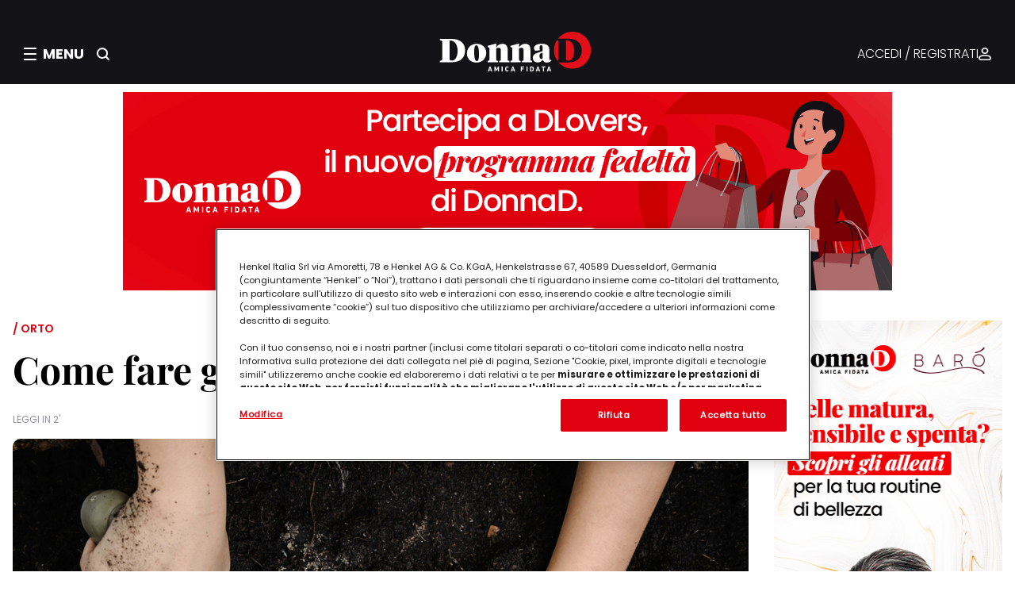

--- FILE ---
content_type: text/html;charset=UTF-8
request_url: https://www.donnad.it/come-fare-giardinaggio-con-i-bambini
body_size: 82577
content:
<!DOCTYPE html>


























































































































<html lang="it">
<head>
		<meta charset="utf-8" />
		<meta http-equiv="Content-Type" content="text/html; charset=UTF-8" />
		<meta http-equiv="X-UA-Compatible" content="IE=edge,chrome=1" />
		<meta http-equiv="no-cache" content="" />
		<meta name="robots" content="NOODP" />
		<meta name="viewport" content="width=device-width, initial-scale=1.0, minimum-scale=1.0, maximum-scale=1.0" />
		<meta name="format-detection" content="telephone=no" />

		<link rel="shortcut icon" type="image/x-icon" href="/fe-web/img/favicon.ico"/>
		<link rel="favicon" href="/fe-web/img/favicon.ico"/>

		
		

		
			
				<title>Giardinaggio con i bambini | DonnaD</title>
				<meta property='og:title' content="Giardinaggio con i bambini | DonnaD" />
			
			
		

		
			
				<meta name="description" content="Spunti e idee per fare giardinaggio e giocare con i bambini." />
				<meta property="og:description" content="Spunti e idee per fare giardinaggio e giocare con i bambini.">
			
			
		

		
			
			
				
			
		

		

		
			
			
				<link rel="canonical" href="https://www.donnad.it/come-fare-giardinaggio-con-i-bambini" />
			
		

		
			
				
					<link rel="alternate" hreflang="it" href="https://www.donnad.it/come-fare-giardinaggio-con-i-bambini" />
				
			
		



		

		<meta property="og:url" content="/come-fare-giardinaggio-con-i-bambini"/>
		<meta property="og:site_name" content="DonnaD"/>
		<meta property="og:type" content="website"/>

		

		
		

		<link media="screen" rel="stylesheet" href="/cms-web/publisher/vendor/youserxp-sdk/youserxp.css" type="text/css" />
		<script src="/cms-web/publisher/vendor/jquery/jquery.min.js"></script>
		<script src="/cms-web/publisher/vendor/youserxp-sdk/youserxp.umd.js"></script>
		<script>
			var hostUrl =  window.location.protocol + '//' + window.location.host;
			var yxpSdkConfig = {host: hostUrl};
		</script>



		<script>
			youserxp.config(yxpSdkConfig);
			var yxpTracker = youserxp.tracker.getInstance({trackingId:'YXP-000001-0'});
		</script>

		<script>
			var sessionId = null;
			sessionId = getAuth();

			function getAuth(){
				var cookies = document.cookie;
				var authCookie = readCookie('YXP-AUTHORIZATION');
				if(!cookies || authCookie === null){
					return null;
				} else {
					return authCookie;
				}
			}

			function readCookie(name) {
				var nameEQ = name + "=";
				var ca = document.cookie.split(';');
				for(var i = 0; i < ca.length; i++) {
					var c = ca[i];
					while (c.charAt(0) == ' ') c = c.substring(1, c.length);
					if (c.indexOf(nameEQ) == 0) return c.substring(nameEQ.length, c.length);
				}
				return null;
			}

			$.ajaxSetup({
				beforeSend: function(xhr){
					if(sessionId) {
						xhr.setRequestHeader('Authorization', sessionId);
					}
				}
			});
		</script>

		








<meta name="google-site-verification" content="8nqj5n9htwgpRv2MOA5kuLcIrpdHfsiOuAO3Y0UpSD8"/>
<meta name="google-site-verification" content="U2Gvrg6LtqwfV8pd2rjIuDaWJBQuhci74V36d5ltgwc"/>







    
        <meta property="og:image"
              content="https://henkel.youser.tech/upl/sites/default/files/201802/giardinaggio-con-bambini.jpg"/>
    

    


    
        
        
        
        

        
        <meta name="version" content="1.1.5">


<script>
    window.__gigyaConf = {
        "enabledProviders": "Facebook",
        "connectWithoutLoginBehavior": "loginExistingUser",
        "cid": "DonnaD main",
        "enableSSOToken": true,
        "sessionExpiration": "-2"
    };
</script>



    
        <script type="text/javascript" lang="javascript"
                src="//cdns.eu1.gigya.com/js/gigya.js?apikey=4_wY320vKj1ROX0EfnWBVo4Q&lang=it"></script>
    
    



    
        <link rel="stylesheet" type="text/css" href="/fe-web/css/henkel_donnad_1.1.5.css">
        <script src="/fe-web/js/henkel_donnad_1.1.5.js"></script>
    
    

<link rel="stylesheet" href="https://cdn.jsdelivr.net/npm/intl-tel-input@25.3.1/build/css/intlTelInput.css">
<script src="https://cdn.jsdelivr.net/npm/intl-tel-input@25.3.1/build/js/intlTelInput.min.js"></script>











    
        

        

        
            
            
        

        
    

    <script type="text/javascript" class="optanon-category-C0004">
        document.addEventListener("DOMContentLoaded", () => {
            (function ($m, e, o, d, a, t, a$) {
                $m._neoHenkel = $m._neoHenkel || {};
                $m._neoHenkel.Q = $m._neoHenkel.Q || [];
                $m._neoHenkel.Q.push(['setup', function () {
                    $m._neoHenkel.B
                        .setLocationBase("hen_don_pvd_all")
                        .setFormat("fmt_article_henkel")
                        .addPosition("ntv_cat_0", "DotnAd_ntv_cat_0")
                        .addPosition("ovl_u", "DotnAd_ovl_u")
                        .addPosition("970x250", "DotnAd_mh_u")
                        .addPosition("300x600_right1", "DotnAd_box_right1")
                        .addPosition("300x250_right2", "DotnAd_box_right2")
                        .addPosition("300x250_right3", "DotnAd_box_right3")
                        .addPosition("ntv_leggi_0", "DotnAd_ntv_leggi_0")
                        .addPosition("ntv_recent_0", "DotnAd_ntv_recent_0")
                        .addPosition("inr_u", "DotnAd_inr_u")
                        .addPosition("minread", "ADVLoyaltyInread")
                        .addPosition("ntv_lstng_0", "DotnAd_ntv_lstng_0");
                    if (($m._neoHenkel.Utils.MobileDetect.tablet() ||
                        $m._neoHenkel.Utils.MobileDetect.phone())) {
                        $m._neoHenkel.B.setMobileFormat();
                    }
                    if (document.body.classList.contains("node-type-articolo") ||
                        document.body.classList.contains("node-type-ricetta")) {
                        $m._neoHenkel.B.subDFamily("floating", "body");
                        if (($m._neoHenkel.Utils.MobileDetect.tablet() ||
                            $m._neoHenkel.Utils.MobileDetect.phone())) {
                            $m._neoHenkel.B.subDFamily("mfloating", "body");
                        }
                    }
                }]);
                let x = d.createElement(e), s = d.getElementsByTagName(e)[0];
                x.src = ('https:' === t.protocol ? 'https://js-ssl' : 'http://js') + o;
                x.async = a;
                s.parentNode.insertBefore(x, s);
            })(window, 'scr' + 'ipt', '.neodatagroup.com/henkel.js', document, 1, location, 1);
        });
    </script>









    

    
        
    


<!-- Inizio informativa di consenso dei cookie OneTrust -->

    
        <script src="https://cdn.cookielaw.org/scripttemplates/otSDKStub.js" data-document-language="true"
                type="text/javascript" charset="UTF-8" data-domain-script="9d0412f7-2fba-4b13-b9e6-ff31cf60ff23"></script>
        <script type="text/javascript">
            function OptanonWrapper() {
            }
        </script>
    
    

<!-- Fine informativa di consenso dei cookie OneTrust -->




<script>
    !function (f, b, e, v, n, t, s) {
        if (f.fbq) return;
        n = f.fbq = function () {
            n.callMethod ?
                n.callMethod.apply(n, arguments) : n.queue.push(arguments)
        };
        if (!f._fbq) f._fbq = n;
        n.push = n;
        n.loaded = !0;
        n.version = '2.0';
        n.queue = [];
        t = b.createElement(e);
        t.async = !0;
        t.src = v;
        s = b.getElementsByTagName(e)[0];
        s.parentNode.insertBefore(t, s)
    }(window, document, 'script',
        'https://connect.facebook.net/en_US/fbevents.js');
    fbq('init', '662700317541466');
    fbq('track', 'PageView');
    if (location.pathname === '/loyalty/thank-you') {
        fbq('track', 'CompleteRegistration');
    }
</script>

<noscript>
    <img height="1" width="1" src="https://www.facebook.com/tr?id=662700317541466&ev=PageView&noscript=1"/>
</noscript>




<script class="optanon-category-C0002">(function (w, d, s, l, i) {
    w[l] = w[l] || [];
    w[l].push({
        'gtm.start':
            new Date().getTime(), event: 'gtm.js'
    });
    var f = d.getElementsByTagName(s)[0],
        j = d.createElement(s),
        dl = l != 'dataLayer' ? '&l=' + l : '';
    j.async = true;
    j.src =
        '//www.googletagmanager.com/gtm.js?id=' + i + dl;
    f.parentNode.insertBefore(j, f);
})(window, document, 'script', 'dataLayer', 'GTM-5BVL25');
</script>

<script class="optanon-category-C0002">(function (w, d, s, l, i) {
    w[l] = w[l] || [];
    w[l].push({
        'gtm.start':
            new Date().getTime(), event: 'gtm.js'
    });
    var f = d.getElementsByTagName(s)[0],
        j = d.createElement(s),
        dl = l != 'dataLayer' ? '&l=' + l : '';
    j.async = true;
    j.src =
        '//www.googletagmanager.com/gtm.js?id=' + i + dl;
    f.parentNode.insertBefore(j, f);
})(window, document, 'script', 'dataLayer', 'GTM-53JR86');</script>



<script>
    window.authProvider = youserxp.raas.getInstance({
        providerName: "gigyaProvider", providerConfig: {
            apiPluginVersion: '2.0',
            siteName: "donnad",
            authMode: 'jwt',
            manageUrlBack: true,
            postLoginUrl: window.location.href,
            logoutUrl: "/"
        }
    });
</script>

<script>
    yxpSdkConfig['translations'] = {
        FORMMANAGER_ERROR_REQUIRED_FIELD: "Il campo è obbligatorio",
    }
</script>

<script>
    window.GENERIC_TRANSLATIONS = {
        genericSearchLink: '/ricerca',
        recipeSearchLink: '/ricettario',
        dloversBannerDesktopImgUrl: 'https://dlovers.donnad.it/upl/entities/page/dlovers-banner.png',
        dloversBannerMobileImgUrl: 'https://dlovers.donnad.it/upl/entities/page/dlovers-banner.png',
        dloversBannerTitle: "Partecipa a DLovers, il nuovo programma fedeltà",
        dloversBannerSubtitle: "Ti aspetta un mondo di premi pensati per te",
        dloversBannerCtaHref: "https://dlovers.donnad.it/reserved/dlovers",
        dloversBannerCtaLabel: "Scopri di più",
        receiptInApproval: "L’accredito dei tuoi punti può richiedere fino a xxx ore/giorni.",
        receiptRejectedLabel: "Annullata",
        receiptRejectedTooltip: "La tua prova d'acquisto non rispettava i requisiti",
        firstReceipt: "Di cui 15 Punti Cuore per il caricamento del primo documento di acquistoE in più hai ottenuto 15 Punti Cuore per il caricamento del primo documento di acquisto"
    };
</script>
	</head>
	<body>
	









<div class="gigya-raas-login" id="gigya-login-screen" component="ScreensetComponent"></div>




<noscript>
    <iframe class="optanon-category-C0004" src="//www.googletagmanager.com/ns.html?id=GTM-5BVL25"
            height="0" width="0" style="display:none;visibility:hidden"></iframe>
</noscript>
<noscript>
    <iframe class="optanon-category-C0004" src="//www.googletagmanager.com/ns.html?id=GTM-53JR86"
            height="0" width="0" style="display:none;visibility:hidden"></iframe>
</noscript>

<script type="text/javascript">

    (function() {
        var s = document.createElement("script"),
            e = !document.body ? document.querySelector("head") : document.body;
        s.src = "https://acsbapp.com/apps/app/dist/js/app.js";
        s.async = true;
        s.onload = function() {
            acsbJS.init({
                statementLink: "",
                footerHtml: '<a href="https://www.accessiway.com/it/home/" target="_blank">AccessiWay. The Web Accessibility Solution</a>',
                hideMobile: false,
                hideTrigger: false,
                language: "it",
                position: "left",
                leadColor: "#0069fb",
                triggerColor: "#004fce",
                triggerRadius: "50%",
                triggerPositionX: "left",
                triggerPositionY: "bottom",
                triggerIcon: "people",
                triggerSize: "medium",
                triggerOffsetX: 20,
                triggerOffsetY: 20,
                mobile: {
                    triggerSize: "medium",
                    triggerPositionX: "left",
                    triggerPositionY: "bottom",
                    triggerOffsetX: 10,
                    triggerOffsetY: 10,
                    triggerRadius: "50%",
                },
            });
        };
        e.appendChild(s);
    })();
</script>
	<div id="yxp_block_751a25b6badfad8111bae1bc5e834feb" class="yxpMainContainer">
		<div class="yxpRow">
		<div id="yxp_block_c6b58f13104b9910649cc3647ba4d21e"
			 class="yxp-cols-12 page-container "    component="DefaultCtrl"   
>
					<div class="yxpRow">

		<div id="yxp_block_343fbc7665a869fe9fc01b9c8e6a7ae8"
			 class="yxp-cols-12 yxpBlock yxpType_CUSTOM  " >





<header class="header" component="HeaderComponent">
    <div class="header__top">
        <div class="header__left">
            <div class="header__hamburger" role="button" aria-label="Apri menu" tabindex="0">
                <div class="hamburger-icon">
                    <icontemplate icon="burger-menu" size="small" clazz="icon light"></icontemplate>
                </div>
                <div class="close-icon hidden">
                    <icontemplate icon="close" size="large" clazz="icon light"></icontemplate>
                </div>

                <span class="header__menu-label">MENU</span>
            </div>

            <div class="header__search-button" role="button" aria-label="Cerca">
                <icontemplate icon="search" size="small" clazz="icon light"></icontemplate>
            </div>
        </div>

        <div class="header__middle">
            <a href="/" class="header__logo-link">
                <img src="/fe-web/img/donnad/logo.svg" alt="DonnaD" class="header__logo-image"/>
            </a>
        </div>

        <div class="header__right">
            <div class="header__auth-wrapper">
                

                
                    <a href="#" class="header__auth-link gigya-login-button">ACCEDI / REGISTRATI</a>
                
                <icontemplate icon="authenticated" size="small" clazz="icon light"></icontemplate>
            </div>
        </div>

        <div class="header__search-button header__search-button_mobile" role="button" aria-label="Cerca">
            <icontemplate icon="search" size="small" clazz="icon light"></icontemplate>
        </div>
    </div>

    

    



<div class="search-overlay" component="SearchComponent">
    <div class="search-overlay__content">
        <button class="search-overlay__close-button" aria-label="Chiudi ricerca">
            chiudi
        </button>
        <h2 class="search-overlay__title">Cerca nel magazine</h2>
        <p class="search-overlay__label">INIZIA QUI LA TUA RICERCA</p>
        <div class="search-overlay__input-container">
            <div class="search-bar">
                <input type="text" class="search-bar__input"
                       placeholder="Inserisci qui le parole chiave" id="search-input"/>
                <button class="search-bar__button" id="search-button">
                    <icontemplate icon="search" size="large" clazz="icon light"></icontemplate>
                </button>
            </div>
        </div>
    </div>
</div>


    <div component="OverlayComponent" class="overlay" data-overlay aria-hidden="true" tabindex="-1"></div>
    




<div component="MenuComponent" class="menu" data-menu aria-hidden="true" tabindex="-1">
    <div class="menu__header">
        <div class="menu__auth">

            <icontemplate icon="authenticated" size="small" clazz="icon light"></icontemplate>

            

            
                <a href="#" class="gigya-login-button">ACCEDI / REGISTRATI</a>
            


            <span class="arrow">
                <icontemplate icon="arrow" size="small" clazz="icon light"></icontemplate>
            </span>
        </div>
    </div>
    <div class="menu__content">
        <nav class="menu__left">
            <div class="menu__left-close">
                <icontemplate icon="close" clazz="icon light" size="large"></icontemplate>
            </div>

            
                
                
                



<div component="MenuAccordionComponent">
    <div class="menu-accordion__item" data-accordion-item>
        <button class="menu-accordion__header" data-accordion-header aria-expanded="false" aria-controls="content-1"
                id="header-1">
            <span class="menu-accordion__title">CONCORSI E INIZIATIVE</span>
            <span class="menu-accordion__icon-wrapper">
                <span class="menu-accordion__icon menu-accordion__icon--plus">
                    <icontemplate icon="plus" size="regular" clazz="icon light"></icontemplate>
                </span>
                <span class="menu-accordion__icon menu-accordion__icon--minus">
                    <icontemplate icon="minus" size="regular" clazz="icon light"></icontemplate>
                </span>
            </span>
        </button>
        <div class="menu-accordion__content" data-accordion-content id="content-1" role="region"
             aria-labelledby="header-1">
            <ul class="menu-accordion__list">
                
                    
                        
                            <li class="menu-accordion__list-item">
                                <a href="https://concorsi.donnad.it/" target="SELF">CONCORSI</a>
                            </li>
                        
                    

                    
                
            </ul>
        </div>
    </div>
</div>
            
                
                
                



<div component="MenuAccordionComponent">
    <div class="menu-accordion__item" data-accordion-item>
        <button class="menu-accordion__header" data-accordion-header aria-expanded="false" aria-controls="content-1"
                id="header-1">
            <span class="menu-accordion__title">SUGGERITI DA NOI</span>
            <span class="menu-accordion__icon-wrapper">
                <span class="menu-accordion__icon menu-accordion__icon--plus">
                    <icontemplate icon="plus" size="regular" clazz="icon light"></icontemplate>
                </span>
                <span class="menu-accordion__icon menu-accordion__icon--minus">
                    <icontemplate icon="minus" size="regular" clazz="icon light"></icontemplate>
                </span>
            </span>
        </button>
        <div class="menu-accordion__content" data-accordion-content id="content-1" role="region"
             aria-labelledby="header-1">
            <ul class="menu-accordion__list">
                
                    
                        
                            <li class="menu-accordion__list-item">
                                <a href="/enjoytogether-old-2022" target="SELF">#EnjoyTogether</a>
                            </li>
                        
                            <li class="menu-accordion__list-item">
                                <a href="/lp/armocromiaconcoloreria" target="SELF">Armocromia con Coloreria</a>
                            </li>
                        
                            <li class="menu-accordion__list-item">
                                <a href="/lp/pro-nature" target="SELF">ProNature</a>
                            </li>
                        
                            <li class="menu-accordion__list-item">
                                <a href="/lp/crea-con-faber-castell" target="SELF">Crea con Faber-Castell</a>
                            </li>
                        
                            <li class="menu-accordion__list-item">
                                <a href="/beauty-lounge" target="SELF">Beauty Lounge</a>
                            </li>
                        
                    

                    
                
            </ul>
        </div>
    </div>
</div>
            
            




<div class="menu-banner">
    <div class="menu-banner__title">DLovers: il programma fedeltà</div>
    <div class="menu-banner__descr">Ti aspetta un mondo di premi pensati per te</div>
    <div class="tertiary-button"><a href="https://dlovers.donnad.it/reserved/dlovers" target="_blank">Scopri di più</a>
    </div>
</div>


        </nav>
        <nav class="menu__right">
            
            <h5 class="menu__right-header">MAGAZINE</h5>
            
                
                
                



<div component="MenuAccordionComponent">
    <div class="menu-accordion__item" data-accordion-item>
        <button class="menu-accordion__header" data-accordion-header aria-expanded="false" aria-controls="content-1"
                id="header-1">
            <span class="menu-accordion__title">Lavoro</span>
            <span class="menu-accordion__icon-wrapper">
                <span class="menu-accordion__icon menu-accordion__icon--plus">
                    <icontemplate icon="plus" size="regular" clazz="icon light"></icontemplate>
                </span>
                <span class="menu-accordion__icon menu-accordion__icon--minus">
                    <icontemplate icon="minus" size="regular" clazz="icon light"></icontemplate>
                </span>
            </span>
        </button>
        <div class="menu-accordion__content" data-accordion-content id="content-1" role="region"
             aria-labelledby="header-1">
            <ul class="menu-accordion__list">
                
                    

                    
                        
                            <li class="menu-accordion__list-item">
                                <a href="/alberatura/racconti-di-donne" target="_self">Tutto Lavoro</a>
                            </li>
                        
                            <li class="menu-accordion__list-item">
                                <a href="/alberatura/donne-e-lavoro" target="_self">Donne e Lavoro</a>
                            </li>
                        
                            <li class="menu-accordion__list-item">
                                <a href="/l-angolo-degli-esperti/olivia-chierighini" target="_self">Racconti di donne di Olivia Chierigini</a>
                            </li>
                        
                    
                
            </ul>
        </div>
    </div>
</div>
            
                
                
                



<div component="MenuAccordionComponent">
    <div class="menu-accordion__item" data-accordion-item>
        <button class="menu-accordion__header" data-accordion-header aria-expanded="false" aria-controls="content-1"
                id="header-1">
            <span class="menu-accordion__title">Casa</span>
            <span class="menu-accordion__icon-wrapper">
                <span class="menu-accordion__icon menu-accordion__icon--plus">
                    <icontemplate icon="plus" size="regular" clazz="icon light"></icontemplate>
                </span>
                <span class="menu-accordion__icon menu-accordion__icon--minus">
                    <icontemplate icon="minus" size="regular" clazz="icon light"></icontemplate>
                </span>
            </span>
        </button>
        <div class="menu-accordion__content" data-accordion-content id="content-1" role="region"
             aria-labelledby="header-1">
            <ul class="menu-accordion__list">
                
                    

                    
                        
                            <li class="menu-accordion__list-item">
                                <a href="/alberatura/casa" target="_self">Tutto Casa</a>
                            </li>
                        
                            <li class="menu-accordion__list-item">
                                <a href="/alberatura/interni" target="_self">Arredo interno</a>
                            </li>
                        
                            <li class="menu-accordion__list-item">
                                <a href="/alberatura/esterni" target="_self">Arredo esterno</a>
                            </li>
                        
                            <li class="menu-accordion__list-item">
                                <a href="/alberatura/bucato-perfetto" target="_self">Bucato perfetto</a>
                            </li>
                        
                            <li class="menu-accordion__list-item">
                                <a href="/alberatura/casa-sicura" target="_self">Organizzare la casa</a>
                            </li>
                        
                            <li class="menu-accordion__list-item">
                                <a href="/alberatura/pulire-facile" target="_self">Pulizie</a>
                            </li>
                        
                            <li class="menu-accordion__list-item">
                                <a href="/alberatura/risparmiare-in-casa" target="_self">Risparmiare in casa</a>
                            </li>
                        
                    
                
            </ul>
        </div>
    </div>
</div>
            
                
                
                



<div component="MenuAccordionComponent">
    <div class="menu-accordion__item" data-accordion-item>
        <button class="menu-accordion__header" data-accordion-header aria-expanded="false" aria-controls="content-1"
                id="header-1">
            <span class="menu-accordion__title">Oroscopo e sogni</span>
            <span class="menu-accordion__icon-wrapper">
                <span class="menu-accordion__icon menu-accordion__icon--plus">
                    <icontemplate icon="plus" size="regular" clazz="icon light"></icontemplate>
                </span>
                <span class="menu-accordion__icon menu-accordion__icon--minus">
                    <icontemplate icon="minus" size="regular" clazz="icon light"></icontemplate>
                </span>
            </span>
        </button>
        <div class="menu-accordion__content" data-accordion-content id="content-1" role="region"
             aria-labelledby="header-1">
            <ul class="menu-accordion__list">
                
                    

                    
                        
                            <li class="menu-accordion__list-item">
                                <a href="/alberatura/oroscopo-e-sogni" target="_self">Tutto Oroscopo e sogni</a>
                            </li>
                        
                            <li class="menu-accordion__list-item">
                                <a href="/alberatura/oroscopo-cinese" target="_self">Oroscopo cinese</a>
                            </li>
                        
                            <li class="menu-accordion__list-item">
                                <a href="/alberatura/oroscopo-della-seduzione" target="_self">Oroscopo della seduzione</a>
                            </li>
                        
                            <li class="menu-accordion__list-item">
                                <a href="/alberatura/interpretazione-dei-sogni" target="_self">Interpretazione dei sogni</a>
                            </li>
                        
                            <li class="menu-accordion__list-item">
                                <a href="/alberatura/tutto-sull-astrologia" target="_self">Tutto sull'astrologia</a>
                            </li>
                        
                            <li class="menu-accordion__list-item">
                                <a href="/alberatura/oroscopo-annuale" target="_self">Oroscopo annuale</a>
                            </li>
                        
                    
                
            </ul>
        </div>
    </div>
</div>
            
                
                
                



<div component="MenuAccordionComponent">
    <div class="menu-accordion__item" data-accordion-item>
        <button class="menu-accordion__header" data-accordion-header aria-expanded="false" aria-controls="content-1"
                id="header-1">
            <span class="menu-accordion__title">Sostenibilità</span>
            <span class="menu-accordion__icon-wrapper">
                <span class="menu-accordion__icon menu-accordion__icon--plus">
                    <icontemplate icon="plus" size="regular" clazz="icon light"></icontemplate>
                </span>
                <span class="menu-accordion__icon menu-accordion__icon--minus">
                    <icontemplate icon="minus" size="regular" clazz="icon light"></icontemplate>
                </span>
            </span>
        </button>
        <div class="menu-accordion__content" data-accordion-content id="content-1" role="region"
             aria-labelledby="header-1">
            <ul class="menu-accordion__list">
                
                    

                    
                        
                            <li class="menu-accordion__list-item">
                                <a href="/alberatura/ecologia-e-risparmio" target="_self">Tutto Sostenibilità</a>
                            </li>
                        
                            <li class="menu-accordion__list-item">
                                <a href="/alberatura/idee-verdi" target="_self">Vivere green</a>
                            </li>
                        
                            <li class="menu-accordion__list-item">
                                <a href="/alberatura/guide-eco" target="_self">Guide Eco</a>
                            </li>
                        
                            <li class="menu-accordion__list-item">
                                <a href="/alberatura/risparmio-energetico" target="_self">Risparmio energetico</a>
                            </li>
                        
                    
                
            </ul>
        </div>
    </div>
</div>
            
                
                
                



<div component="MenuAccordionComponent">
    <div class="menu-accordion__item" data-accordion-item>
        <button class="menu-accordion__header" data-accordion-header aria-expanded="false" aria-controls="content-1"
                id="header-1">
            <span class="menu-accordion__title">Animali domestici</span>
            <span class="menu-accordion__icon-wrapper">
                <span class="menu-accordion__icon menu-accordion__icon--plus">
                    <icontemplate icon="plus" size="regular" clazz="icon light"></icontemplate>
                </span>
                <span class="menu-accordion__icon menu-accordion__icon--minus">
                    <icontemplate icon="minus" size="regular" clazz="icon light"></icontemplate>
                </span>
            </span>
        </button>
        <div class="menu-accordion__content" data-accordion-content id="content-1" role="region"
             aria-labelledby="header-1">
            <ul class="menu-accordion__list">
                
                    

                    
                        
                            <li class="menu-accordion__list-item">
                                <a href="/alberatura/animali-domestici" target="_self">Tutto Animali domestici</a>
                            </li>
                        
                            <li class="menu-accordion__list-item">
                                <a href="/alberatura/alimentazione-e-sport" target="_self">Alimentazione degli animali</a>
                            </li>
                        
                            <li class="menu-accordion__list-item">
                                <a href="/alberatura/vacanza" target="_self">Animali in viaggio</a>
                            </li>
                        
                            <li class="menu-accordion__list-item">
                                <a href="/alberatura/capire-gli-animali" target="_self">Capire gli animali</a>
                            </li>
                        
                            <li class="menu-accordion__list-item">
                                <a href="/alberatura/salute-e-benessere" target="_self">Salute e benessere</a>
                            </li>
                        
                            <li class="menu-accordion__list-item">
                                <a href="/alberatura/cani-e-gatti" target="_self">Vivere con un animale</a>
                            </li>
                        
                    
                
            </ul>
        </div>
    </div>
</div>
            
                
                
                



<div component="MenuAccordionComponent">
    <div class="menu-accordion__item" data-accordion-item>
        <button class="menu-accordion__header" data-accordion-header aria-expanded="false" aria-controls="content-1"
                id="header-1">
            <span class="menu-accordion__title">Intrattenimento</span>
            <span class="menu-accordion__icon-wrapper">
                <span class="menu-accordion__icon menu-accordion__icon--plus">
                    <icontemplate icon="plus" size="regular" clazz="icon light"></icontemplate>
                </span>
                <span class="menu-accordion__icon menu-accordion__icon--minus">
                    <icontemplate icon="minus" size="regular" clazz="icon light"></icontemplate>
                </span>
            </span>
        </button>
        <div class="menu-accordion__content" data-accordion-content id="content-1" role="region"
             aria-labelledby="header-1">
            <ul class="menu-accordion__list">
                
                    

                    
                        
                            <li class="menu-accordion__list-item">
                                <a href="/alberatura/intrattenimento" target="_self">Tutto Intrattenimento</a>
                            </li>
                        
                            <li class="menu-accordion__list-item">
                                <a href="/alberatura/cinema" target="_self">Cinema</a>
                            </li>
                        
                            <li class="menu-accordion__list-item">
                                <a href="/alberatura/giochi-bambini" target="_self">Giochi per bambini</a>
                            </li>
                        
                            <li class="menu-accordion__list-item">
                                <a href="/alberatura/libri" target="_self">Libri</a>
                            </li>
                        
                            <li class="menu-accordion__list-item">
                                <a href="/alberatura/musica" target="_self">Musica</a>
                            </li>
                        
                            <li class="menu-accordion__list-item">
                                <a href="/alberatura/serie-tv" target="_self">Serie tv</a>
                            </li>
                        
                    
                
            </ul>
        </div>
    </div>
</div>
            
                
                
                



<div component="MenuAccordionComponent">
    <div class="menu-accordion__item" data-accordion-item>
        <button class="menu-accordion__header" data-accordion-header aria-expanded="false" aria-controls="content-1"
                id="header-1">
            <span class="menu-accordion__title">L’angolo degli esperti</span>
            <span class="menu-accordion__icon-wrapper">
                <span class="menu-accordion__icon menu-accordion__icon--plus">
                    <icontemplate icon="plus" size="regular" clazz="icon light"></icontemplate>
                </span>
                <span class="menu-accordion__icon menu-accordion__icon--minus">
                    <icontemplate icon="minus" size="regular" clazz="icon light"></icontemplate>
                </span>
            </span>
        </button>
        <div class="menu-accordion__content" data-accordion-content id="content-1" role="region"
             aria-labelledby="header-1">
            <ul class="menu-accordion__list">
                
                    

                    
                        
                            <li class="menu-accordion__list-item">
                                <a href="/alberatura/l-angolo-degli-esperti" target="_self">Tutto L’angolo degli esperti</a>
                            </li>
                        
                    
                
            </ul>
        </div>
    </div>
</div>
            
                
                
                



<div component="MenuAccordionComponent">
    <div class="menu-accordion__item" data-accordion-item>
        <button class="menu-accordion__header" data-accordion-header aria-expanded="false" aria-controls="content-1"
                id="header-1">
            <span class="menu-accordion__title">Benessere</span>
            <span class="menu-accordion__icon-wrapper">
                <span class="menu-accordion__icon menu-accordion__icon--plus">
                    <icontemplate icon="plus" size="regular" clazz="icon light"></icontemplate>
                </span>
                <span class="menu-accordion__icon menu-accordion__icon--minus">
                    <icontemplate icon="minus" size="regular" clazz="icon light"></icontemplate>
                </span>
            </span>
        </button>
        <div class="menu-accordion__content" data-accordion-content id="content-1" role="region"
             aria-labelledby="header-1">
            <ul class="menu-accordion__list">
                
                    

                    
                        
                            <li class="menu-accordion__list-item">
                                <a href="/alberatura/benessere" target="_self">Tutto Benessere</a>
                            </li>
                        
                            <li class="menu-accordion__list-item">
                                <a href="/alberatura/dormire-bene" target="_self">Dormire bene</a>
                            </li>
                        
                            <li class="menu-accordion__list-item">
                                <a href="/alberatura/igiene-orale" target="_self">Igiene orale</a>
                            </li>
                        
                            <li class="menu-accordion__list-item">
                                <a href="/alberatura/mangiare-bene" target="_self">Mangiare bene</a>
                            </li>
                        
                            <li class="menu-accordion__list-item">
                                <a href="/alberatura/psicologia" target="_self">Psicologia</a>
                            </li>
                        
                            <li class="menu-accordion__list-item">
                                <a href="/alberatura/erboristeria" target="_self">Rimedi naturali</a>
                            </li>
                        
                            <li class="menu-accordion__list-item">
                                <a href="/alberatura/salute" target="_self">Salute</a>
                            </li>
                        
                    
                
            </ul>
        </div>
    </div>
</div>
            
                
                
                



<div component="MenuAccordionComponent">
    <div class="menu-accordion__item" data-accordion-item>
        <button class="menu-accordion__header" data-accordion-header aria-expanded="false" aria-controls="content-1"
                id="header-1">
            <span class="menu-accordion__title">Moda</span>
            <span class="menu-accordion__icon-wrapper">
                <span class="menu-accordion__icon menu-accordion__icon--plus">
                    <icontemplate icon="plus" size="regular" clazz="icon light"></icontemplate>
                </span>
                <span class="menu-accordion__icon menu-accordion__icon--minus">
                    <icontemplate icon="minus" size="regular" clazz="icon light"></icontemplate>
                </span>
            </span>
        </button>
        <div class="menu-accordion__content" data-accordion-content id="content-1" role="region"
             aria-labelledby="header-1">
            <ul class="menu-accordion__list">
                
                    

                    
                        
                            <li class="menu-accordion__list-item">
                                <a href="/alberatura/stile-e-tendenze" target="_self">Tutto Moda</a>
                            </li>
                        
                            <li class="menu-accordion__list-item">
                                <a href="/alberatura/abiti-da-sposa" target="_self">Abiti da sposa</a>
                            </li>
                        
                            <li class="menu-accordion__list-item">
                                <a href="/alberatura/guida-allo-shopping" target="_self">Guida allo shopping</a>
                            </li>
                        
                            <li class="menu-accordion__list-item">
                                <a href="/alberatura/outfit-ogni-stagione" target="_self">Outfit per ogni stagione</a>
                            </li>
                        
                            <li class="menu-accordion__list-item">
                                <a href="/alberatura/outfit-le-tue-occasioni" target="_self">Outfit per le tue occasioni</a>
                            </li>
                        
                            <li class="menu-accordion__list-item">
                                <a href="/alberatura/stili-e-tendenze" target="_self">Stili e tendenze</a>
                            </li>
                        
                    
                
            </ul>
        </div>
    </div>
</div>
            
                
                
                



<div component="MenuAccordionComponent">
    <div class="menu-accordion__item" data-accordion-item>
        <button class="menu-accordion__header" data-accordion-header aria-expanded="false" aria-controls="content-1"
                id="header-1">
            <span class="menu-accordion__title">Bellezza</span>
            <span class="menu-accordion__icon-wrapper">
                <span class="menu-accordion__icon menu-accordion__icon--plus">
                    <icontemplate icon="plus" size="regular" clazz="icon light"></icontemplate>
                </span>
                <span class="menu-accordion__icon menu-accordion__icon--minus">
                    <icontemplate icon="minus" size="regular" clazz="icon light"></icontemplate>
                </span>
            </span>
        </button>
        <div class="menu-accordion__content" data-accordion-content id="content-1" role="region"
             aria-labelledby="header-1">
            <ul class="menu-accordion__list">
                
                    

                    
                        
                            <li class="menu-accordion__list-item">
                                <a href="/alberatura/bellezza" target="_self">Tutto Bellezza</a>
                            </li>
                        
                            <li class="menu-accordion__list-item">
                                <a href="/alberatura/tutto-capelli" target="_self">Capelli</a>
                            </li>
                        
                            <li class="menu-accordion__list-item">
                                <a href="/alberatura/cura-del-corpo" target="_self">Cura del corpo</a>
                            </li>
                        
                            <li class="menu-accordion__list-item">
                                <a href="/alberatura/viso-e-corpo" target="_self">Cura del viso</a>
                            </li>
                        
                            <li class="menu-accordion__list-item">
                                <a href="/alberatura/depilazione" target="_self">Depilazione</a>
                            </li>
                        
                            <li class="menu-accordion__list-item">
                                <a href="/alberatura/idee-makeup" target="_self">Makeup</a>
                            </li>
                        
                    
                
            </ul>
        </div>
    </div>
</div>
            
                
                
                



<div component="MenuAccordionComponent">
    <div class="menu-accordion__item" data-accordion-item>
        <button class="menu-accordion__header" data-accordion-header aria-expanded="false" aria-controls="content-1"
                id="header-1">
            <span class="menu-accordion__title">Sport e fitness</span>
            <span class="menu-accordion__icon-wrapper">
                <span class="menu-accordion__icon menu-accordion__icon--plus">
                    <icontemplate icon="plus" size="regular" clazz="icon light"></icontemplate>
                </span>
                <span class="menu-accordion__icon menu-accordion__icon--minus">
                    <icontemplate icon="minus" size="regular" clazz="icon light"></icontemplate>
                </span>
            </span>
        </button>
        <div class="menu-accordion__content" data-accordion-content id="content-1" role="region"
             aria-labelledby="header-1">
            <ul class="menu-accordion__list">
                
                    

                    
                        
                            <li class="menu-accordion__list-item">
                                <a href="/alberatura/sport" target="_self">Tutto Sport e fitness</a>
                            </li>
                        
                            <li class="menu-accordion__list-item">
                                <a href="/alberatura/sport-0" target="_self">Sport</a>
                            </li>
                        
                            <li class="menu-accordion__list-item">
                                <a href="/alberatura/allenamento-da-casa" target="_self">Allenamento da casa</a>
                            </li>
                        
                            <li class="menu-accordion__list-item">
                                <a href="/l-angolo-degli-esperti/giulia-calefato" target="_self">In forma con Giulia Calefato</a>
                            </li>
                        
                    
                
            </ul>
        </div>
    </div>
</div>
            
                
                
                



<div component="MenuAccordionComponent">
    <div class="menu-accordion__item" data-accordion-item>
        <button class="menu-accordion__header" data-accordion-header aria-expanded="false" aria-controls="content-1"
                id="header-1">
            <span class="menu-accordion__title">Viaggi</span>
            <span class="menu-accordion__icon-wrapper">
                <span class="menu-accordion__icon menu-accordion__icon--plus">
                    <icontemplate icon="plus" size="regular" clazz="icon light"></icontemplate>
                </span>
                <span class="menu-accordion__icon menu-accordion__icon--minus">
                    <icontemplate icon="minus" size="regular" clazz="icon light"></icontemplate>
                </span>
            </span>
        </button>
        <div class="menu-accordion__content" data-accordion-content id="content-1" role="region"
             aria-labelledby="header-1">
            <ul class="menu-accordion__list">
                
                    

                    
                        
                            <li class="menu-accordion__list-item">
                                <a href="/alberatura/viaggi" target="_self">Tutto Viaggi</a>
                            </li>
                        
                            <li class="menu-accordion__list-item">
                                <a href="/alberatura/allestero" target="_self">All'Estero</a>
                            </li>
                        
                            <li class="menu-accordion__list-item">
                                <a href="/alberatura/compagni-di-viaggio" target="_self">Compagni di viaggio</a>
                            </li>
                        
                            <li class="menu-accordion__list-item">
                                <a href="/alberatura/in-italia" target="_self">In Italia</a>
                            </li>
                        
                            <li class="menu-accordion__list-item">
                                <a href="/alberatura/consigli-di-viaggio" target="_self">Organizzare un viaggio</a>
                            </li>
                        
                            <li class="menu-accordion__list-item">
                                <a href="/alberatura/luna-di-miele" target="_self">Viaggi di nozze</a>
                            </li>
                        
                    
                
            </ul>
        </div>
    </div>
</div>
            
                
                
                



<div component="MenuAccordionComponent">
    <div class="menu-accordion__item" data-accordion-item>
        <button class="menu-accordion__header" data-accordion-header aria-expanded="false" aria-controls="content-1"
                id="header-1">
            <span class="menu-accordion__title">Pollice Verde</span>
            <span class="menu-accordion__icon-wrapper">
                <span class="menu-accordion__icon menu-accordion__icon--plus">
                    <icontemplate icon="plus" size="regular" clazz="icon light"></icontemplate>
                </span>
                <span class="menu-accordion__icon menu-accordion__icon--minus">
                    <icontemplate icon="minus" size="regular" clazz="icon light"></icontemplate>
                </span>
            </span>
        </button>
        <div class="menu-accordion__content" data-accordion-content id="content-1" role="region"
             aria-labelledby="header-1">
            <ul class="menu-accordion__list">
                
                    

                    
                        
                            <li class="menu-accordion__list-item">
                                <a href="/alberatura/pollice-verde" target="_self">Tutto Pollice verde</a>
                            </li>
                        
                            <li class="menu-accordion__list-item">
                                <a href="/alberatura/coltivare-sul-terrazzo" target="_self">Coltivare sul terrazzo</a>
                            </li>
                        
                            <li class="menu-accordion__list-item">
                                <a href="/alberatura/giardinaggio" target="_self">Giardinaggio</a>
                            </li>
                        
                            <li class="menu-accordion__list-item">
                                <a href="/alberatura/orto-e-giardino" target="_self">Orto</a>
                            </li>
                        
                            <li class="menu-accordion__list-item">
                                <a href="/alberatura/curare-le-piante" target="_self">Piante da interno</a>
                            </li>
                        
                    
                
            </ul>
        </div>
    </div>
</div>
            
                
                
                



<div component="MenuAccordionComponent">
    <div class="menu-accordion__item" data-accordion-item>
        <button class="menu-accordion__header" data-accordion-header aria-expanded="false" aria-controls="content-1"
                id="header-1">
            <span class="menu-accordion__title">Fai da te</span>
            <span class="menu-accordion__icon-wrapper">
                <span class="menu-accordion__icon menu-accordion__icon--plus">
                    <icontemplate icon="plus" size="regular" clazz="icon light"></icontemplate>
                </span>
                <span class="menu-accordion__icon menu-accordion__icon--minus">
                    <icontemplate icon="minus" size="regular" clazz="icon light"></icontemplate>
                </span>
            </span>
        </button>
        <div class="menu-accordion__content" data-accordion-content id="content-1" role="region"
             aria-labelledby="header-1">
            <ul class="menu-accordion__list">
                
                    

                    
                        
                            <li class="menu-accordion__list-item">
                                <a href="/alberatura/da-realizzare" target="_self">Tutto Fai da te</a>
                            </li>
                        
                            <li class="menu-accordion__list-item">
                                <a href="/alberatura/attivita-bambini" target="_self">Attività per bambini</a>
                            </li>
                        
                            <li class="menu-accordion__list-item">
                                <a href="/alberatura/bricolage" target="_self">Bricolage</a>
                            </li>
                        
                            <li class="menu-accordion__list-item">
                                <a href="/alberatura/scuola-di-cucito" target="_self">Cucito</a>
                            </li>
                        
                            <li class="menu-accordion__list-item">
                                <a href="/alberatura/decorazione-della-tavola" target="_self">Decorare la tavola</a>
                            </li>
                        
                            <li class="menu-accordion__list-item">
                                <a href="/alberatura/decoupage" target="_self">Decoupage</a>
                            </li>
                        
                            <li class="menu-accordion__list-item">
                                <a href="/alberatura/riciclo-creativo" target="_self">Riciclo creativo</a>
                            </li>
                        
                    
                
            </ul>
        </div>
    </div>
</div>
            
                
                
                



<div component="MenuAccordionComponent">
    <div class="menu-accordion__item" data-accordion-item>
        <button class="menu-accordion__header" data-accordion-header aria-expanded="false" aria-controls="content-1"
                id="header-1">
            <span class="menu-accordion__title">Eventi</span>
            <span class="menu-accordion__icon-wrapper">
                <span class="menu-accordion__icon menu-accordion__icon--plus">
                    <icontemplate icon="plus" size="regular" clazz="icon light"></icontemplate>
                </span>
                <span class="menu-accordion__icon menu-accordion__icon--minus">
                    <icontemplate icon="minus" size="regular" clazz="icon light"></icontemplate>
                </span>
            </span>
        </button>
        <div class="menu-accordion__content" data-accordion-content id="content-1" role="region"
             aria-labelledby="header-1">
            <ul class="menu-accordion__list">
                
                    

                    
                        
                            <li class="menu-accordion__list-item">
                                <a href="/alberatura/eventi" target="_self">Tutto Eventi</a>
                            </li>
                        
                            <li class="menu-accordion__list-item">
                                <a href="/alberatura/compleanno" target="_self">Compleanno</a>
                            </li>
                        
                            <li class="menu-accordion__list-item">
                                <a href="/alberatura/festivita-e-ricorrenze" target="_self">Festività e ricorrenze</a>
                            </li>
                        
                            <li class="menu-accordion__list-item">
                                <a href="/alberatura/frasi-e-auguri" target="_self">Frasi e auguri</a>
                            </li>
                        
                            <li class="menu-accordion__list-item">
                                <a href="/alberatura/galateo-moderno" target="_self">Galateo moderno</a>
                            </li>
                        
                            <li class="menu-accordion__list-item">
                                <a href="/alberatura/idee-regalo" target="_self">Idee regalo</a>
                            </li>
                        
                            <li class="menu-accordion__list-item">
                                <a href="/alberatura/matrimonio-e-spose" target="_self">Matrimonio</a>
                            </li>
                        
                    
                
            </ul>
        </div>
    </div>
</div>
            
                
                
                



<div component="MenuAccordionComponent">
    <div class="menu-accordion__item" data-accordion-item>
        <button class="menu-accordion__header" data-accordion-header aria-expanded="false" aria-controls="content-1"
                id="header-1">
            <span class="menu-accordion__title">Vita di coppia</span>
            <span class="menu-accordion__icon-wrapper">
                <span class="menu-accordion__icon menu-accordion__icon--plus">
                    <icontemplate icon="plus" size="regular" clazz="icon light"></icontemplate>
                </span>
                <span class="menu-accordion__icon menu-accordion__icon--minus">
                    <icontemplate icon="minus" size="regular" clazz="icon light"></icontemplate>
                </span>
            </span>
        </button>
        <div class="menu-accordion__content" data-accordion-content id="content-1" role="region"
             aria-labelledby="header-1">
            <ul class="menu-accordion__list">
                
                    

                    
                        
                            <li class="menu-accordion__list-item">
                                <a href="/alberatura/intimita" target="_self">Tutto Vita di coppia</a>
                            </li>
                        
                            <li class="menu-accordion__list-item">
                                <a href="/alberatura/seduzione" target="_self">Seduzione</a>
                            </li>
                        
                            <li class="menu-accordion__list-item">
                                <a href="/alberatura/coppia" target="_self">Rapporti di coppia</a>
                            </li>
                        
                            <li class="menu-accordion__list-item">
                                <a href="/alberatura/sessualita" target="_self">Sessualità ed erotismo</a>
                            </li>
                        
                            <li class="menu-accordion__list-item">
                                <a href="/alberatura/relazioni-pericolose" target="_self">Amore e psicologia</a>
                            </li>
                        
                    
                
            </ul>
        </div>
    </div>
</div>
            
                
                
                



<div component="MenuAccordionComponent">
    <div class="menu-accordion__item" data-accordion-item>
        <button class="menu-accordion__header" data-accordion-header aria-expanded="false" aria-controls="content-1"
                id="header-1">
            <span class="menu-accordion__title">Promo e concorsi</span>
            <span class="menu-accordion__icon-wrapper">
                <span class="menu-accordion__icon menu-accordion__icon--plus">
                    <icontemplate icon="plus" size="regular" clazz="icon light"></icontemplate>
                </span>
                <span class="menu-accordion__icon menu-accordion__icon--minus">
                    <icontemplate icon="minus" size="regular" clazz="icon light"></icontemplate>
                </span>
            </span>
        </button>
        <div class="menu-accordion__content" data-accordion-content id="content-1" role="region"
             aria-labelledby="header-1">
            <ul class="menu-accordion__list">
                
                    

                    
                        
                            <li class="menu-accordion__list-item">
                                <a href="/alberatura/promo-e-concorsi" target="_self">Tutto Promo e concorsi</a>
                            </li>
                        
                    
                
            </ul>
        </div>
    </div>
</div>
            
                
                
                



<div component="MenuAccordionComponent">
    <div class="menu-accordion__item" data-accordion-item>
        <button class="menu-accordion__header" data-accordion-header aria-expanded="false" aria-controls="content-1"
                id="header-1">
            <span class="menu-accordion__title">Scelto da te</span>
            <span class="menu-accordion__icon-wrapper">
                <span class="menu-accordion__icon menu-accordion__icon--plus">
                    <icontemplate icon="plus" size="regular" clazz="icon light"></icontemplate>
                </span>
                <span class="menu-accordion__icon menu-accordion__icon--minus">
                    <icontemplate icon="minus" size="regular" clazz="icon light"></icontemplate>
                </span>
            </span>
        </button>
        <div class="menu-accordion__content" data-accordion-content id="content-1" role="region"
             aria-labelledby="header-1">
            <ul class="menu-accordion__list">
                
                    

                    
                        
                            <li class="menu-accordion__list-item">
                                <a href="/alberatura/scelto-da-te" target="_self">Tutto Scelto da te</a>
                            </li>
                        
                            <li class="menu-accordion__list-item">
                                <a href="/alberatura/vernel-softoils" target="_self">Vernel Soft&Oils</a>
                            </li>
                        
                            <li class="menu-accordion__list-item">
                                <a href="/alberatura/kit-ariasana" target="_self">Kit Ariasana</a>
                            </li>
                        
                            <li class="menu-accordion__list-item">
                                <a href="/alberatura/pritt-loctite-pattex" target="_self">Pritt, Loctite, Pattex</a>
                            </li>
                        
                            <li class="menu-accordion__list-item">
                                <a href="/alberatura/neutromed" target="_self">Neutromed</a>
                            </li>
                        
                            <li class="menu-accordion__list-item">
                                <a href="/alberatura/pril-1000-limoni" target="_self">Pril 1000 limoni</a>
                            </li>
                        
                    
                
            </ul>
        </div>
    </div>
</div>
            
                
                
                



<div component="MenuAccordionComponent">
    <div class="menu-accordion__item" data-accordion-item>
        <button class="menu-accordion__header" data-accordion-header aria-expanded="false" aria-controls="content-1"
                id="header-1">
            <span class="menu-accordion__title">Essere genitori</span>
            <span class="menu-accordion__icon-wrapper">
                <span class="menu-accordion__icon menu-accordion__icon--plus">
                    <icontemplate icon="plus" size="regular" clazz="icon light"></icontemplate>
                </span>
                <span class="menu-accordion__icon menu-accordion__icon--minus">
                    <icontemplate icon="minus" size="regular" clazz="icon light"></icontemplate>
                </span>
            </span>
        </button>
        <div class="menu-accordion__content" data-accordion-content id="content-1" role="region"
             aria-labelledby="header-1">
            <ul class="menu-accordion__list">
                
                    

                    
                        
                            <li class="menu-accordion__list-item">
                                <a href="/alberatura/con-i-tuoi" target="_self">Tutto Essere genitori</a>
                            </li>
                        
                            <li class="menu-accordion__list-item">
                                <a href="/alberatura/gravidanza" target="_self">Gravidanza</a>
                            </li>
                        
                            <li class="menu-accordion__list-item">
                                <a href="/alberatura/mamma-e-bambino" target="_self">Neonato</a>
                            </li>
                        
                            <li class="menu-accordion__list-item">
                                <a href="/alberatura/adolescenza" target="_self">Adolescenza</a>
                            </li>
                        
                            <li class="menu-accordion__list-item">
                                <a href="/alberatura/prima-infanzia" target="_self">Prima infanzia</a>
                            </li>
                        
                            <li class="menu-accordion__list-item">
                                <a href="/alberatura/scuola" target="_self">Scuola ed educazione</a>
                            </li>
                        
                    
                
            </ul>
        </div>
    </div>
</div>
            
                
                
                



<div component="MenuAccordionComponent">
    <div class="menu-accordion__item" data-accordion-item>
        <button class="menu-accordion__header" data-accordion-header aria-expanded="false" aria-controls="content-1"
                id="header-1">
            <span class="menu-accordion__title">Cucina</span>
            <span class="menu-accordion__icon-wrapper">
                <span class="menu-accordion__icon menu-accordion__icon--plus">
                    <icontemplate icon="plus" size="regular" clazz="icon light"></icontemplate>
                </span>
                <span class="menu-accordion__icon menu-accordion__icon--minus">
                    <icontemplate icon="minus" size="regular" clazz="icon light"></icontemplate>
                </span>
            </span>
        </button>
        <div class="menu-accordion__content" data-accordion-content id="content-1" role="region"
             aria-labelledby="header-1">
            <ul class="menu-accordion__list">
                
                    

                    
                        
                            <li class="menu-accordion__list-item">
                                <a href="/alberatura/cucina" target="_self">Tutto Cucina</a>
                            </li>
                        
                            <li class="menu-accordion__list-item">
                                <a href="/alberatura/cucina-vegana-e-vegetariana" target="_self">Cucina vegetariana</a>
                            </li>
                        
                            <li class="menu-accordion__list-item">
                                <a href="/alberatura/intorno-ai-fornelli" target="_self">Ingredienti e curiosità</a>
                            </li>
                        
                            <li class="menu-accordion__list-item">
                                <a href="/alberatura/cucina-etnica-e-internazionale" target="_self">Cucina etnica</a>
                            </li>
                        
                            <li class="menu-accordion__list-item">
                                <a href="/alberatura/ricette" target="_self">Ricette</a>
                            </li>
                        
                            <li class="menu-accordion__list-item">
                                <a href="/alberatura/idee-cucina" target="_self">Idee in cucina</a>
                            </li>
                        
                            <li class="menu-accordion__list-item">
                                <a href="/alberatura/in-cucina-con-benedetta-parodi" target="_self">Ricette da chef</a>
                            </li>
                        
                            <li class="menu-accordion__list-item">
                                <a href="/alberatura/consigli-esperti" target="_self">Consigli e preparazioni</a>
                            </li>
                        
                    
                
            </ul>
        </div>
    </div>
</div>
            
        </nav>
    </div>
    <div class="menu__footer">
        <p>SEGUI DONNAD SU</p>
        <div class="menu__footer-icons">
            
            <a href="https://www.facebook.com/DonnaD.it" target="_blank">
                <icontemplate icon="facebook" size="small" clazz="icon light"></icontemplate>
            </a>
            
            <a href="https://www.instagram.com/donnad/" target="_blank">
                <icontemplate icon="instagram" size="small" clazz="icon light"></icontemplate>
            </a>
            
            <a href="https://it.pinterest.com/donnad_it/" target="_blank">
                <icontemplate icon="pinterest" size="small" clazz="icon light"></icontemplate>
            </a>
        </div>
    </div>
</div>


    
</header>
		</div>

					</div>
					<div class="yxpRow">
		<div id="yxp_block_29558e948a399048896862540ddabe1d"
			 class="yxp-cols-12 main-container "    
>
					<div class="yxpRow">

		<div id="yxp_block_e2e9c3dfa3deef79c0e8a503a55d318c"
			 class="yxp-cols-12 yxpBlock yxpType_CUSTOM  " >














<div id="DotnAd_mh_u" class="adv adv__container"></div>

<div class="article-info" component="ArticleInfoComponent">
    <div class="article-info__details">
        
        
        






<div class="article-recipe-details row">
    <div class="column column-9" component="ArticleIndexComponent">
        <div class="article-recipe-details__header">
            <a href="/alberatura/orto-e-giardino"
               class="article-recipe-details__category">/ Orto</a>
            <h1 class="article-recipe-details__title">Come fare giardinaggio con i bambini</h1>

            
                
                    <span class="article-recipe-details__time">
                        <icontemplate icon="clock" size="small" clazz="icon grey"></icontemplate>
                        LEGGI IN 2'
                    </span>
                
            

            
                <figure class="article-recipe-details__image-container">
                    <img src="https://henkel.youser.tech/upl/sites/default/files/201802/giardinaggio-con-bambini.jpg" alt="Come fare giardinaggio con i bambini" class="article-recipe-details__image"/>

                    
                </figure>
            


            
        </div>

        <div class="article-recipe-details__indexes"></div>

        
            <div class="article-recipe-details__subtitle">Spunti e idee per fare giardinaggio e giocare con i bambini.</div>
        

        

        <div class="article-recipe-details__article-content">
            






<div id="DotnAd_inr_u" class="adv adv__container"></div>

            <p>I <strong>bambin</strong>i amano passare il tempo a contatto con la natura e giocare al piccolo giardiniere. Quale idea migliore per loro che veder crescere una piantina da semino che era, conoscere i nomi di semi, frutti e le verdure grazie alla <strong>coltivazione</strong> organizzata in giardino e in famiglia?</p><p>Sono esperienze arricchenti e molto divertenti. Solitamente i bimbi dai 3 ai 10 anni sono molto motivati a produrre qualcosa nel giardinetto o orto di casa.</p><p><em><strong>Esperienza formativa</strong></em></p><p><strong>Fare giardinaggio</strong> con i piccoli è utile per spiegare il concetto di attesa, pazienza, di prendersi cura. Potete consigliare ai piccoli, in grado di scrivere, di tenere un piccolo ‘quaderno di coltivazione’ per appuntare i vari passaggi arricchendolo con foto, disegni e informazioni sulle piantine: preparare il terreno, seminare, innaffiare, seguire le fasi della crescita.</p><p><em><strong>All’aperto e al coperto</strong></em></p><p>I piccoli imparano a conoscere i nomi dei fiori e degli insetti, e delle verdure che mangiano a tavola. Piantare un semino di frutto o un pisello magari già germogliato e veder spuntare la piantina, il fiore e magari un nuovo baccello è emozionante.</p><p>In primavera, tra marzo e aprile, si possono piantare all’esterno lattuga, ravanelli e piselli.</p><p>In inverno potete riprodurre ciò che si fa solitamente all’esterno e realizzare un mini giardino o orto al coperto prendendo una scatola di recupero in legno (le confezioni regalo del vino sono perfette) o un vasetto forato. Potete usare semi di arance, limoni e mandarini facili da reperire, e fragoline di bosco (si trovano anche in vendita al supermercato) da far crescere vicino ad una finestra lontano dai raggi diretti del sole.</p><p><em><strong>Come coltivare</strong></em></p><p>Basta inserire nel vaso uno strato di argilla espansa, uno strato di terriccio, mettere quattro o cinque semi e coprire con uno strato sottile di terra che dovrete mantenere umido. Sistemare la scatola o il vasetto vicino alla finestra e innaffiare ogni due o tre gg. i germogli spunteranno dopo una settimana, due, tre, fino ad un mese secondo il tipo di seme piantato. I bimbi giocheranno e si divertiranno ad usare gli attrezzi dei grandi!</p>
        </div>
        <div class="divider"></div>
        



<div component="ShareComponent" class="share">
    <div class="share__trigger">
            <span class="share__icon">
                <icontemplate icon="share" size="xlarge" clazz="icon light-grey"></icontemplate>
            </span>
        <span class="share__text">Condividi</span>
    </div>

    <div class="share__overlay"></div>

    <div class="share__popup">
        <div class="share__popup-content">
            <div class="share__popup-header">
                <h3 class="share__popup-title">Condividi</h3>
            </div>
            <ul class="share__popup-options">
                <li class="share__popup-option" data-type="facebook">
                    <span class="share__popup-icon">
                        <icontemplate icon="facebook-colored" size="xlarge" clazz="icon dark"></icontemplate>
                    </span>
                    <span class="share__popup-text">Facebook</span>
                </li>
                <li class="share__popup-option" data-type="pinterest">
                    <span class="share__popup-icon">
                        <icontemplate icon="pinterest-colored" size="xlarge" clazz="icon dark"></icontemplate>
                    </span>
                    <span class="share__popup-text">Pinterest</span>
                </li>
                <li class="share__popup-option" data-type="mail">
                    <span class="share__popup-icon">
                        <icontemplate icon="letter-thin" size="small" clazz="icon dark"></icontemplate>
                    </span>
                    <span class="share__popup-text">Email</span>
                </li>
            </ul>
            <button class="share__popup-close">Chiudi</button>
        </div>
    </div>
</div>
    </div>

    <div class="column column-3 article-recipe-details__adv">
        






<div id="DotnAd_box_right1" class="adv adv__container"></div>

        






<div id="DotnAd_box_right2" class="adv adv__container"></div>
    </div>
</div>

    </div>
    

    

    
        <div class="article-info__related">
            <h2>TI POTREBBE INTERESSARE ANCHE:</h2>

            <div class="cards-section">
                
                    
                    



<div class="card">
    <div class="card__image">
        <img src="https://henkel.youser.tech/upl/entities/article/coltivare-insalata-casa-inverno.jpg" alt="Si possono coltivare le insalate in casa d’inverno?"/>
    </div>
    <div class="card__content">
        <h3 class="card__title"><a href="/pollice-verde/si-puo-coltivare-insalate-inverno">Si possono coltivare le insalate in casa d’inverno?</a></h3>
        

        <div class="card__additional-info">
            

            

            
        </div>
    </div>
</div>
                
                    
                    



<div class="card">
    <div class="card__image">
        <img src="https://henkel.youser.tech/upl/entities/article/coltivare-funghi-casa.jpg" alt="Come coltivare funghi a casa"/>
    </div>
    <div class="card__content">
        <h3 class="card__title"><a href="/pollice-verde/come-coltivare-funghi-a-casa">Come coltivare funghi a casa</a></h3>
        

        <div class="card__additional-info">
            

            

            
        </div>
    </div>
</div>
                
                    
                    



<div class="card">
    <div class="card__image">
        <img src="https://henkel.youser.tech/upl/entities/article/serra-indoor.jpg" alt="Come creare una serra indoor"/>
    </div>
    <div class="card__content">
        <h3 class="card__title"><a href="/pollice-verde/come-creare-serra-indoor">Come creare una serra indoor</a></h3>
        

        <div class="card__additional-info">
            

            

            
        </div>
    </div>
</div>
                
            </div>
        </div>
    
</div>

		</div>

					</div>
					<div class="yxpRow">
		<div id="yxp_block_5a197122d09238302e3879498ebbbce0"
			 class="yxp-cols-12 light-grey-background "    
>
					<div class="yxpRow">

		<div id="yxp_block_bc61abaa929bdc903455f435a9deec1e"
			 class="yxp-cols-12 yxpBlock yxpType_CUSTOM  " >





<section class="newsletter">
    <div class="newsletter__content">
        <icontemplate icon="letter-thin" size="xlarge" clazz="icon danger"></icontemplate>

        <h2 class="newsletter__title">ISCRIVITI ALLA NEWSLETTER DI DONNAD</h2>
        <p class="newsletter__description">Leggi tanti nuovi contenuti e scopri in anteprima le iniziative riservate alla community.</p>
        <a href="https://my.donnad.it/" class="newsletter__button">ISCRIVITI ALLA NEWSLETTER</a>
    </div>
</section>
		</div>

					</div>
			</div>

					</div>
			</div>

					</div>
					<div class="yxpRow">

		<div id="yxp_block_0d7dc22fce2704ea11db91a51e6f7183"
			 class="yxp-cols-12 yxpBlock yxpType_CUSTOM  " >




<footer class="footer">
    <div class="footer__top">
        <div class="footer__wrapper">
            <div class="footer__logo">
                <img src="/fe-web/img/donnad/logo.svg" alt="logo donnaD">
            </div>
            <div class="footer__contact">
                <icontemplate icon="letter" size="small" clazz="icon light"></icontemplate>
                <a href="/contatti" class="footer__contact-link">
                    SCRIVICI
                </a>
            </div>
            <div class="footer__social">
                
                <a href="https://www.facebook.com/DonnaD.it" target="_blank" class="footer__social-link">
                    <icontemplate icon="facebook" size="large" clazz="icon grey"></icontemplate>
                </a>
                
                <a href="https://www.instagram.com/donnad/" target="_blank" class="footer__social-link">
                    <icontemplate icon="instagram" size="large" clazz="icon grey"></icontemplate>
                </a>
                
                <a href="https://it.pinterest.com/donnad_it/" target="_blank" class="footer__social-link">
                    <icontemplate icon="pinterest" size="large" clazz="icon grey"></icontemplate>
                </a>
            </div>
        </div>
    </div>
    <div class="footer__bottom">
        <nav class="footer__nav">
            
                <a href="/contatti" target="SELF" class="footer__nav-link">CONTATTI</a>
            
                <a href="/privacy" target="SELF" class="footer__nav-link">PRIVACY</a>
            
                <a href="/cookie-policy" target="SELF" class="footer__nav-link">COOKIE POLICY</a>
            
                <a href="/termini-di-utilizzo" target="SELF" class="footer__nav-link">TERMINI DI UTILIZZO</a>
            
                <a href="/accessibilita" target="SELF" class="footer__nav-link">ACCESSIBILITÀ</a>
            
                <a href="/imprint" target="SELF" class="footer__nav-link">IMPRINT</a>
            
                <a href="/investi-su-donnad" target="SELF" class="footer__nav-link">INVESTI SU DONNAD</a>
            
        </nav>
        <p class="footer__copyright">
            ©DonnaD 2025 Henkel Italia S.r.l. | P. IVA 02999750969 Tutti i diritti riservati
        </p>
    </div>
</footer>








<div id="DotnAd_ovl_u" class="adv adv__container"></div>

		</div>

					</div>
			</div>

		</div>
	</div>

	<script>
		var swiperSdk = youserxp.swiper;
		!function($, swiperSdk, undefined){
		}(jQuery, swiperSdk);
	</script>

	<script>
		yxpTracker.send("PAGE_VIEW", {"entityName":"page","pageId":"67c5991dd3bf79173c7f3c6a"}, sessionId);
	</script>
</body>
</html>



--- FILE ---
content_type: image/svg+xml
request_url: https://www.donnad.it/fe-web/img/donnad/icons/burger-menu.svg
body_size: 542
content:
<?xml version="1.0" encoding="UTF-8"?>
<svg version="1.1" viewBox="0 0 76.8 76.8" xmlns="http://www.w3.org/2000/svg">
 <path d="m4.843 0a4.8435 4.8435 0 0 0-4.8438 4.8438 4.8435 4.8435 0 0 0 4.8438 4.8438h67.113a4.8435 4.8435 0 0 0 4.8438-4.8438 4.8435 4.8435 0 0 0-4.8438-4.8438zm0 33.557a4.8435 4.8435 0 0 0-4.8438 4.8438 4.8435 4.8435 0 0 0 4.8438 4.8438h67.113a4.8435 4.8435 0 0 0 4.8438-4.8438 4.8435 4.8435 0 0 0-4.8438-4.8438zm0 33.557a4.8435 4.8435 0 0 0-4.8438 4.8438 4.8435 4.8435 0 0 0 4.8438 4.8438h67.113a4.8435 4.8435 0 0 0 4.8438-4.8438 4.8435 4.8435 0 0 0-4.8438-4.8438z"  stroke-linecap="round" />
</svg>